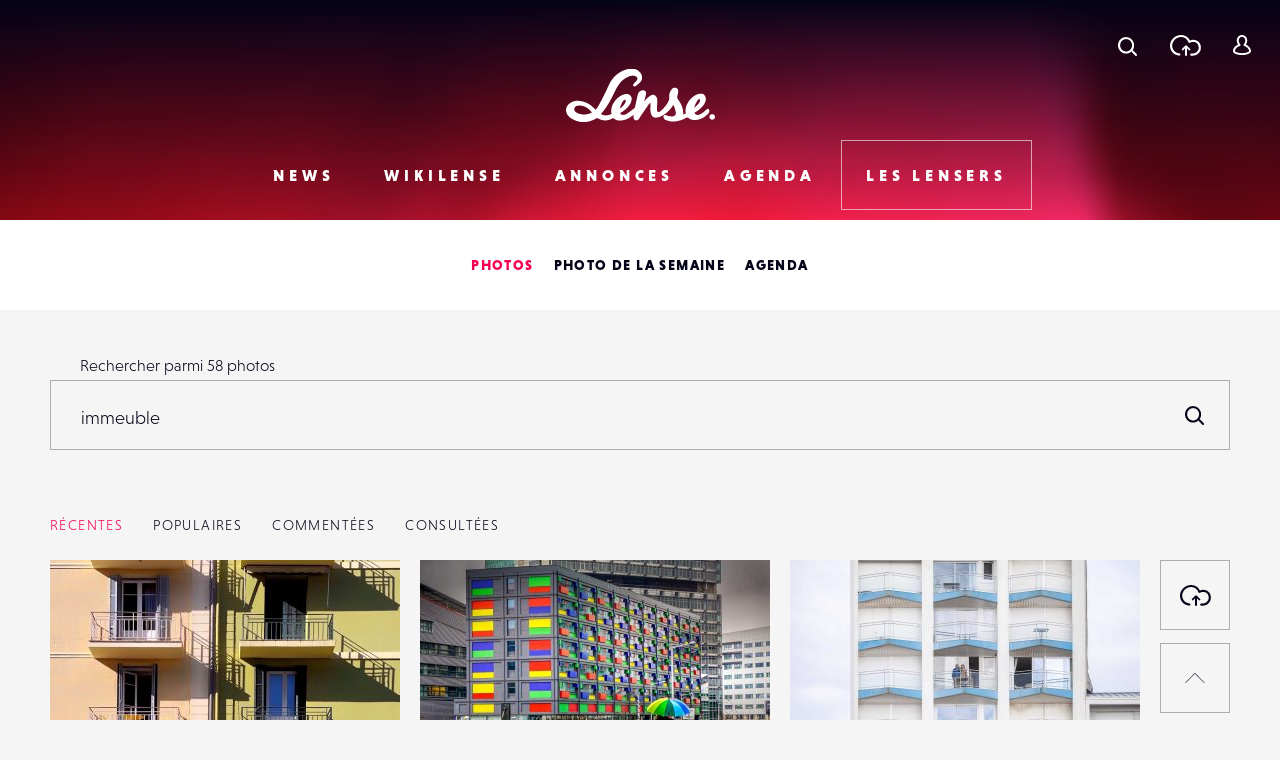

--- FILE ---
content_type: text/html; charset=utf-8
request_url: https://www.google.com/recaptcha/api2/anchor?ar=1&k=6LehnQsUAAAAABNYyfLzUnaZTlkVTuZKBmGM04B1&co=aHR0cHM6Ly93d3cubGVuc2UuZnI6NDQz&hl=en&type=image&v=PoyoqOPhxBO7pBk68S4YbpHZ&theme=light&size=normal&anchor-ms=20000&execute-ms=30000&cb=fj3ckgr66ke
body_size: 49486
content:
<!DOCTYPE HTML><html dir="ltr" lang="en"><head><meta http-equiv="Content-Type" content="text/html; charset=UTF-8">
<meta http-equiv="X-UA-Compatible" content="IE=edge">
<title>reCAPTCHA</title>
<style type="text/css">
/* cyrillic-ext */
@font-face {
  font-family: 'Roboto';
  font-style: normal;
  font-weight: 400;
  font-stretch: 100%;
  src: url(//fonts.gstatic.com/s/roboto/v48/KFO7CnqEu92Fr1ME7kSn66aGLdTylUAMa3GUBHMdazTgWw.woff2) format('woff2');
  unicode-range: U+0460-052F, U+1C80-1C8A, U+20B4, U+2DE0-2DFF, U+A640-A69F, U+FE2E-FE2F;
}
/* cyrillic */
@font-face {
  font-family: 'Roboto';
  font-style: normal;
  font-weight: 400;
  font-stretch: 100%;
  src: url(//fonts.gstatic.com/s/roboto/v48/KFO7CnqEu92Fr1ME7kSn66aGLdTylUAMa3iUBHMdazTgWw.woff2) format('woff2');
  unicode-range: U+0301, U+0400-045F, U+0490-0491, U+04B0-04B1, U+2116;
}
/* greek-ext */
@font-face {
  font-family: 'Roboto';
  font-style: normal;
  font-weight: 400;
  font-stretch: 100%;
  src: url(//fonts.gstatic.com/s/roboto/v48/KFO7CnqEu92Fr1ME7kSn66aGLdTylUAMa3CUBHMdazTgWw.woff2) format('woff2');
  unicode-range: U+1F00-1FFF;
}
/* greek */
@font-face {
  font-family: 'Roboto';
  font-style: normal;
  font-weight: 400;
  font-stretch: 100%;
  src: url(//fonts.gstatic.com/s/roboto/v48/KFO7CnqEu92Fr1ME7kSn66aGLdTylUAMa3-UBHMdazTgWw.woff2) format('woff2');
  unicode-range: U+0370-0377, U+037A-037F, U+0384-038A, U+038C, U+038E-03A1, U+03A3-03FF;
}
/* math */
@font-face {
  font-family: 'Roboto';
  font-style: normal;
  font-weight: 400;
  font-stretch: 100%;
  src: url(//fonts.gstatic.com/s/roboto/v48/KFO7CnqEu92Fr1ME7kSn66aGLdTylUAMawCUBHMdazTgWw.woff2) format('woff2');
  unicode-range: U+0302-0303, U+0305, U+0307-0308, U+0310, U+0312, U+0315, U+031A, U+0326-0327, U+032C, U+032F-0330, U+0332-0333, U+0338, U+033A, U+0346, U+034D, U+0391-03A1, U+03A3-03A9, U+03B1-03C9, U+03D1, U+03D5-03D6, U+03F0-03F1, U+03F4-03F5, U+2016-2017, U+2034-2038, U+203C, U+2040, U+2043, U+2047, U+2050, U+2057, U+205F, U+2070-2071, U+2074-208E, U+2090-209C, U+20D0-20DC, U+20E1, U+20E5-20EF, U+2100-2112, U+2114-2115, U+2117-2121, U+2123-214F, U+2190, U+2192, U+2194-21AE, U+21B0-21E5, U+21F1-21F2, U+21F4-2211, U+2213-2214, U+2216-22FF, U+2308-230B, U+2310, U+2319, U+231C-2321, U+2336-237A, U+237C, U+2395, U+239B-23B7, U+23D0, U+23DC-23E1, U+2474-2475, U+25AF, U+25B3, U+25B7, U+25BD, U+25C1, U+25CA, U+25CC, U+25FB, U+266D-266F, U+27C0-27FF, U+2900-2AFF, U+2B0E-2B11, U+2B30-2B4C, U+2BFE, U+3030, U+FF5B, U+FF5D, U+1D400-1D7FF, U+1EE00-1EEFF;
}
/* symbols */
@font-face {
  font-family: 'Roboto';
  font-style: normal;
  font-weight: 400;
  font-stretch: 100%;
  src: url(//fonts.gstatic.com/s/roboto/v48/KFO7CnqEu92Fr1ME7kSn66aGLdTylUAMaxKUBHMdazTgWw.woff2) format('woff2');
  unicode-range: U+0001-000C, U+000E-001F, U+007F-009F, U+20DD-20E0, U+20E2-20E4, U+2150-218F, U+2190, U+2192, U+2194-2199, U+21AF, U+21E6-21F0, U+21F3, U+2218-2219, U+2299, U+22C4-22C6, U+2300-243F, U+2440-244A, U+2460-24FF, U+25A0-27BF, U+2800-28FF, U+2921-2922, U+2981, U+29BF, U+29EB, U+2B00-2BFF, U+4DC0-4DFF, U+FFF9-FFFB, U+10140-1018E, U+10190-1019C, U+101A0, U+101D0-101FD, U+102E0-102FB, U+10E60-10E7E, U+1D2C0-1D2D3, U+1D2E0-1D37F, U+1F000-1F0FF, U+1F100-1F1AD, U+1F1E6-1F1FF, U+1F30D-1F30F, U+1F315, U+1F31C, U+1F31E, U+1F320-1F32C, U+1F336, U+1F378, U+1F37D, U+1F382, U+1F393-1F39F, U+1F3A7-1F3A8, U+1F3AC-1F3AF, U+1F3C2, U+1F3C4-1F3C6, U+1F3CA-1F3CE, U+1F3D4-1F3E0, U+1F3ED, U+1F3F1-1F3F3, U+1F3F5-1F3F7, U+1F408, U+1F415, U+1F41F, U+1F426, U+1F43F, U+1F441-1F442, U+1F444, U+1F446-1F449, U+1F44C-1F44E, U+1F453, U+1F46A, U+1F47D, U+1F4A3, U+1F4B0, U+1F4B3, U+1F4B9, U+1F4BB, U+1F4BF, U+1F4C8-1F4CB, U+1F4D6, U+1F4DA, U+1F4DF, U+1F4E3-1F4E6, U+1F4EA-1F4ED, U+1F4F7, U+1F4F9-1F4FB, U+1F4FD-1F4FE, U+1F503, U+1F507-1F50B, U+1F50D, U+1F512-1F513, U+1F53E-1F54A, U+1F54F-1F5FA, U+1F610, U+1F650-1F67F, U+1F687, U+1F68D, U+1F691, U+1F694, U+1F698, U+1F6AD, U+1F6B2, U+1F6B9-1F6BA, U+1F6BC, U+1F6C6-1F6CF, U+1F6D3-1F6D7, U+1F6E0-1F6EA, U+1F6F0-1F6F3, U+1F6F7-1F6FC, U+1F700-1F7FF, U+1F800-1F80B, U+1F810-1F847, U+1F850-1F859, U+1F860-1F887, U+1F890-1F8AD, U+1F8B0-1F8BB, U+1F8C0-1F8C1, U+1F900-1F90B, U+1F93B, U+1F946, U+1F984, U+1F996, U+1F9E9, U+1FA00-1FA6F, U+1FA70-1FA7C, U+1FA80-1FA89, U+1FA8F-1FAC6, U+1FACE-1FADC, U+1FADF-1FAE9, U+1FAF0-1FAF8, U+1FB00-1FBFF;
}
/* vietnamese */
@font-face {
  font-family: 'Roboto';
  font-style: normal;
  font-weight: 400;
  font-stretch: 100%;
  src: url(//fonts.gstatic.com/s/roboto/v48/KFO7CnqEu92Fr1ME7kSn66aGLdTylUAMa3OUBHMdazTgWw.woff2) format('woff2');
  unicode-range: U+0102-0103, U+0110-0111, U+0128-0129, U+0168-0169, U+01A0-01A1, U+01AF-01B0, U+0300-0301, U+0303-0304, U+0308-0309, U+0323, U+0329, U+1EA0-1EF9, U+20AB;
}
/* latin-ext */
@font-face {
  font-family: 'Roboto';
  font-style: normal;
  font-weight: 400;
  font-stretch: 100%;
  src: url(//fonts.gstatic.com/s/roboto/v48/KFO7CnqEu92Fr1ME7kSn66aGLdTylUAMa3KUBHMdazTgWw.woff2) format('woff2');
  unicode-range: U+0100-02BA, U+02BD-02C5, U+02C7-02CC, U+02CE-02D7, U+02DD-02FF, U+0304, U+0308, U+0329, U+1D00-1DBF, U+1E00-1E9F, U+1EF2-1EFF, U+2020, U+20A0-20AB, U+20AD-20C0, U+2113, U+2C60-2C7F, U+A720-A7FF;
}
/* latin */
@font-face {
  font-family: 'Roboto';
  font-style: normal;
  font-weight: 400;
  font-stretch: 100%;
  src: url(//fonts.gstatic.com/s/roboto/v48/KFO7CnqEu92Fr1ME7kSn66aGLdTylUAMa3yUBHMdazQ.woff2) format('woff2');
  unicode-range: U+0000-00FF, U+0131, U+0152-0153, U+02BB-02BC, U+02C6, U+02DA, U+02DC, U+0304, U+0308, U+0329, U+2000-206F, U+20AC, U+2122, U+2191, U+2193, U+2212, U+2215, U+FEFF, U+FFFD;
}
/* cyrillic-ext */
@font-face {
  font-family: 'Roboto';
  font-style: normal;
  font-weight: 500;
  font-stretch: 100%;
  src: url(//fonts.gstatic.com/s/roboto/v48/KFO7CnqEu92Fr1ME7kSn66aGLdTylUAMa3GUBHMdazTgWw.woff2) format('woff2');
  unicode-range: U+0460-052F, U+1C80-1C8A, U+20B4, U+2DE0-2DFF, U+A640-A69F, U+FE2E-FE2F;
}
/* cyrillic */
@font-face {
  font-family: 'Roboto';
  font-style: normal;
  font-weight: 500;
  font-stretch: 100%;
  src: url(//fonts.gstatic.com/s/roboto/v48/KFO7CnqEu92Fr1ME7kSn66aGLdTylUAMa3iUBHMdazTgWw.woff2) format('woff2');
  unicode-range: U+0301, U+0400-045F, U+0490-0491, U+04B0-04B1, U+2116;
}
/* greek-ext */
@font-face {
  font-family: 'Roboto';
  font-style: normal;
  font-weight: 500;
  font-stretch: 100%;
  src: url(//fonts.gstatic.com/s/roboto/v48/KFO7CnqEu92Fr1ME7kSn66aGLdTylUAMa3CUBHMdazTgWw.woff2) format('woff2');
  unicode-range: U+1F00-1FFF;
}
/* greek */
@font-face {
  font-family: 'Roboto';
  font-style: normal;
  font-weight: 500;
  font-stretch: 100%;
  src: url(//fonts.gstatic.com/s/roboto/v48/KFO7CnqEu92Fr1ME7kSn66aGLdTylUAMa3-UBHMdazTgWw.woff2) format('woff2');
  unicode-range: U+0370-0377, U+037A-037F, U+0384-038A, U+038C, U+038E-03A1, U+03A3-03FF;
}
/* math */
@font-face {
  font-family: 'Roboto';
  font-style: normal;
  font-weight: 500;
  font-stretch: 100%;
  src: url(//fonts.gstatic.com/s/roboto/v48/KFO7CnqEu92Fr1ME7kSn66aGLdTylUAMawCUBHMdazTgWw.woff2) format('woff2');
  unicode-range: U+0302-0303, U+0305, U+0307-0308, U+0310, U+0312, U+0315, U+031A, U+0326-0327, U+032C, U+032F-0330, U+0332-0333, U+0338, U+033A, U+0346, U+034D, U+0391-03A1, U+03A3-03A9, U+03B1-03C9, U+03D1, U+03D5-03D6, U+03F0-03F1, U+03F4-03F5, U+2016-2017, U+2034-2038, U+203C, U+2040, U+2043, U+2047, U+2050, U+2057, U+205F, U+2070-2071, U+2074-208E, U+2090-209C, U+20D0-20DC, U+20E1, U+20E5-20EF, U+2100-2112, U+2114-2115, U+2117-2121, U+2123-214F, U+2190, U+2192, U+2194-21AE, U+21B0-21E5, U+21F1-21F2, U+21F4-2211, U+2213-2214, U+2216-22FF, U+2308-230B, U+2310, U+2319, U+231C-2321, U+2336-237A, U+237C, U+2395, U+239B-23B7, U+23D0, U+23DC-23E1, U+2474-2475, U+25AF, U+25B3, U+25B7, U+25BD, U+25C1, U+25CA, U+25CC, U+25FB, U+266D-266F, U+27C0-27FF, U+2900-2AFF, U+2B0E-2B11, U+2B30-2B4C, U+2BFE, U+3030, U+FF5B, U+FF5D, U+1D400-1D7FF, U+1EE00-1EEFF;
}
/* symbols */
@font-face {
  font-family: 'Roboto';
  font-style: normal;
  font-weight: 500;
  font-stretch: 100%;
  src: url(//fonts.gstatic.com/s/roboto/v48/KFO7CnqEu92Fr1ME7kSn66aGLdTylUAMaxKUBHMdazTgWw.woff2) format('woff2');
  unicode-range: U+0001-000C, U+000E-001F, U+007F-009F, U+20DD-20E0, U+20E2-20E4, U+2150-218F, U+2190, U+2192, U+2194-2199, U+21AF, U+21E6-21F0, U+21F3, U+2218-2219, U+2299, U+22C4-22C6, U+2300-243F, U+2440-244A, U+2460-24FF, U+25A0-27BF, U+2800-28FF, U+2921-2922, U+2981, U+29BF, U+29EB, U+2B00-2BFF, U+4DC0-4DFF, U+FFF9-FFFB, U+10140-1018E, U+10190-1019C, U+101A0, U+101D0-101FD, U+102E0-102FB, U+10E60-10E7E, U+1D2C0-1D2D3, U+1D2E0-1D37F, U+1F000-1F0FF, U+1F100-1F1AD, U+1F1E6-1F1FF, U+1F30D-1F30F, U+1F315, U+1F31C, U+1F31E, U+1F320-1F32C, U+1F336, U+1F378, U+1F37D, U+1F382, U+1F393-1F39F, U+1F3A7-1F3A8, U+1F3AC-1F3AF, U+1F3C2, U+1F3C4-1F3C6, U+1F3CA-1F3CE, U+1F3D4-1F3E0, U+1F3ED, U+1F3F1-1F3F3, U+1F3F5-1F3F7, U+1F408, U+1F415, U+1F41F, U+1F426, U+1F43F, U+1F441-1F442, U+1F444, U+1F446-1F449, U+1F44C-1F44E, U+1F453, U+1F46A, U+1F47D, U+1F4A3, U+1F4B0, U+1F4B3, U+1F4B9, U+1F4BB, U+1F4BF, U+1F4C8-1F4CB, U+1F4D6, U+1F4DA, U+1F4DF, U+1F4E3-1F4E6, U+1F4EA-1F4ED, U+1F4F7, U+1F4F9-1F4FB, U+1F4FD-1F4FE, U+1F503, U+1F507-1F50B, U+1F50D, U+1F512-1F513, U+1F53E-1F54A, U+1F54F-1F5FA, U+1F610, U+1F650-1F67F, U+1F687, U+1F68D, U+1F691, U+1F694, U+1F698, U+1F6AD, U+1F6B2, U+1F6B9-1F6BA, U+1F6BC, U+1F6C6-1F6CF, U+1F6D3-1F6D7, U+1F6E0-1F6EA, U+1F6F0-1F6F3, U+1F6F7-1F6FC, U+1F700-1F7FF, U+1F800-1F80B, U+1F810-1F847, U+1F850-1F859, U+1F860-1F887, U+1F890-1F8AD, U+1F8B0-1F8BB, U+1F8C0-1F8C1, U+1F900-1F90B, U+1F93B, U+1F946, U+1F984, U+1F996, U+1F9E9, U+1FA00-1FA6F, U+1FA70-1FA7C, U+1FA80-1FA89, U+1FA8F-1FAC6, U+1FACE-1FADC, U+1FADF-1FAE9, U+1FAF0-1FAF8, U+1FB00-1FBFF;
}
/* vietnamese */
@font-face {
  font-family: 'Roboto';
  font-style: normal;
  font-weight: 500;
  font-stretch: 100%;
  src: url(//fonts.gstatic.com/s/roboto/v48/KFO7CnqEu92Fr1ME7kSn66aGLdTylUAMa3OUBHMdazTgWw.woff2) format('woff2');
  unicode-range: U+0102-0103, U+0110-0111, U+0128-0129, U+0168-0169, U+01A0-01A1, U+01AF-01B0, U+0300-0301, U+0303-0304, U+0308-0309, U+0323, U+0329, U+1EA0-1EF9, U+20AB;
}
/* latin-ext */
@font-face {
  font-family: 'Roboto';
  font-style: normal;
  font-weight: 500;
  font-stretch: 100%;
  src: url(//fonts.gstatic.com/s/roboto/v48/KFO7CnqEu92Fr1ME7kSn66aGLdTylUAMa3KUBHMdazTgWw.woff2) format('woff2');
  unicode-range: U+0100-02BA, U+02BD-02C5, U+02C7-02CC, U+02CE-02D7, U+02DD-02FF, U+0304, U+0308, U+0329, U+1D00-1DBF, U+1E00-1E9F, U+1EF2-1EFF, U+2020, U+20A0-20AB, U+20AD-20C0, U+2113, U+2C60-2C7F, U+A720-A7FF;
}
/* latin */
@font-face {
  font-family: 'Roboto';
  font-style: normal;
  font-weight: 500;
  font-stretch: 100%;
  src: url(//fonts.gstatic.com/s/roboto/v48/KFO7CnqEu92Fr1ME7kSn66aGLdTylUAMa3yUBHMdazQ.woff2) format('woff2');
  unicode-range: U+0000-00FF, U+0131, U+0152-0153, U+02BB-02BC, U+02C6, U+02DA, U+02DC, U+0304, U+0308, U+0329, U+2000-206F, U+20AC, U+2122, U+2191, U+2193, U+2212, U+2215, U+FEFF, U+FFFD;
}
/* cyrillic-ext */
@font-face {
  font-family: 'Roboto';
  font-style: normal;
  font-weight: 900;
  font-stretch: 100%;
  src: url(//fonts.gstatic.com/s/roboto/v48/KFO7CnqEu92Fr1ME7kSn66aGLdTylUAMa3GUBHMdazTgWw.woff2) format('woff2');
  unicode-range: U+0460-052F, U+1C80-1C8A, U+20B4, U+2DE0-2DFF, U+A640-A69F, U+FE2E-FE2F;
}
/* cyrillic */
@font-face {
  font-family: 'Roboto';
  font-style: normal;
  font-weight: 900;
  font-stretch: 100%;
  src: url(//fonts.gstatic.com/s/roboto/v48/KFO7CnqEu92Fr1ME7kSn66aGLdTylUAMa3iUBHMdazTgWw.woff2) format('woff2');
  unicode-range: U+0301, U+0400-045F, U+0490-0491, U+04B0-04B1, U+2116;
}
/* greek-ext */
@font-face {
  font-family: 'Roboto';
  font-style: normal;
  font-weight: 900;
  font-stretch: 100%;
  src: url(//fonts.gstatic.com/s/roboto/v48/KFO7CnqEu92Fr1ME7kSn66aGLdTylUAMa3CUBHMdazTgWw.woff2) format('woff2');
  unicode-range: U+1F00-1FFF;
}
/* greek */
@font-face {
  font-family: 'Roboto';
  font-style: normal;
  font-weight: 900;
  font-stretch: 100%;
  src: url(//fonts.gstatic.com/s/roboto/v48/KFO7CnqEu92Fr1ME7kSn66aGLdTylUAMa3-UBHMdazTgWw.woff2) format('woff2');
  unicode-range: U+0370-0377, U+037A-037F, U+0384-038A, U+038C, U+038E-03A1, U+03A3-03FF;
}
/* math */
@font-face {
  font-family: 'Roboto';
  font-style: normal;
  font-weight: 900;
  font-stretch: 100%;
  src: url(//fonts.gstatic.com/s/roboto/v48/KFO7CnqEu92Fr1ME7kSn66aGLdTylUAMawCUBHMdazTgWw.woff2) format('woff2');
  unicode-range: U+0302-0303, U+0305, U+0307-0308, U+0310, U+0312, U+0315, U+031A, U+0326-0327, U+032C, U+032F-0330, U+0332-0333, U+0338, U+033A, U+0346, U+034D, U+0391-03A1, U+03A3-03A9, U+03B1-03C9, U+03D1, U+03D5-03D6, U+03F0-03F1, U+03F4-03F5, U+2016-2017, U+2034-2038, U+203C, U+2040, U+2043, U+2047, U+2050, U+2057, U+205F, U+2070-2071, U+2074-208E, U+2090-209C, U+20D0-20DC, U+20E1, U+20E5-20EF, U+2100-2112, U+2114-2115, U+2117-2121, U+2123-214F, U+2190, U+2192, U+2194-21AE, U+21B0-21E5, U+21F1-21F2, U+21F4-2211, U+2213-2214, U+2216-22FF, U+2308-230B, U+2310, U+2319, U+231C-2321, U+2336-237A, U+237C, U+2395, U+239B-23B7, U+23D0, U+23DC-23E1, U+2474-2475, U+25AF, U+25B3, U+25B7, U+25BD, U+25C1, U+25CA, U+25CC, U+25FB, U+266D-266F, U+27C0-27FF, U+2900-2AFF, U+2B0E-2B11, U+2B30-2B4C, U+2BFE, U+3030, U+FF5B, U+FF5D, U+1D400-1D7FF, U+1EE00-1EEFF;
}
/* symbols */
@font-face {
  font-family: 'Roboto';
  font-style: normal;
  font-weight: 900;
  font-stretch: 100%;
  src: url(//fonts.gstatic.com/s/roboto/v48/KFO7CnqEu92Fr1ME7kSn66aGLdTylUAMaxKUBHMdazTgWw.woff2) format('woff2');
  unicode-range: U+0001-000C, U+000E-001F, U+007F-009F, U+20DD-20E0, U+20E2-20E4, U+2150-218F, U+2190, U+2192, U+2194-2199, U+21AF, U+21E6-21F0, U+21F3, U+2218-2219, U+2299, U+22C4-22C6, U+2300-243F, U+2440-244A, U+2460-24FF, U+25A0-27BF, U+2800-28FF, U+2921-2922, U+2981, U+29BF, U+29EB, U+2B00-2BFF, U+4DC0-4DFF, U+FFF9-FFFB, U+10140-1018E, U+10190-1019C, U+101A0, U+101D0-101FD, U+102E0-102FB, U+10E60-10E7E, U+1D2C0-1D2D3, U+1D2E0-1D37F, U+1F000-1F0FF, U+1F100-1F1AD, U+1F1E6-1F1FF, U+1F30D-1F30F, U+1F315, U+1F31C, U+1F31E, U+1F320-1F32C, U+1F336, U+1F378, U+1F37D, U+1F382, U+1F393-1F39F, U+1F3A7-1F3A8, U+1F3AC-1F3AF, U+1F3C2, U+1F3C4-1F3C6, U+1F3CA-1F3CE, U+1F3D4-1F3E0, U+1F3ED, U+1F3F1-1F3F3, U+1F3F5-1F3F7, U+1F408, U+1F415, U+1F41F, U+1F426, U+1F43F, U+1F441-1F442, U+1F444, U+1F446-1F449, U+1F44C-1F44E, U+1F453, U+1F46A, U+1F47D, U+1F4A3, U+1F4B0, U+1F4B3, U+1F4B9, U+1F4BB, U+1F4BF, U+1F4C8-1F4CB, U+1F4D6, U+1F4DA, U+1F4DF, U+1F4E3-1F4E6, U+1F4EA-1F4ED, U+1F4F7, U+1F4F9-1F4FB, U+1F4FD-1F4FE, U+1F503, U+1F507-1F50B, U+1F50D, U+1F512-1F513, U+1F53E-1F54A, U+1F54F-1F5FA, U+1F610, U+1F650-1F67F, U+1F687, U+1F68D, U+1F691, U+1F694, U+1F698, U+1F6AD, U+1F6B2, U+1F6B9-1F6BA, U+1F6BC, U+1F6C6-1F6CF, U+1F6D3-1F6D7, U+1F6E0-1F6EA, U+1F6F0-1F6F3, U+1F6F7-1F6FC, U+1F700-1F7FF, U+1F800-1F80B, U+1F810-1F847, U+1F850-1F859, U+1F860-1F887, U+1F890-1F8AD, U+1F8B0-1F8BB, U+1F8C0-1F8C1, U+1F900-1F90B, U+1F93B, U+1F946, U+1F984, U+1F996, U+1F9E9, U+1FA00-1FA6F, U+1FA70-1FA7C, U+1FA80-1FA89, U+1FA8F-1FAC6, U+1FACE-1FADC, U+1FADF-1FAE9, U+1FAF0-1FAF8, U+1FB00-1FBFF;
}
/* vietnamese */
@font-face {
  font-family: 'Roboto';
  font-style: normal;
  font-weight: 900;
  font-stretch: 100%;
  src: url(//fonts.gstatic.com/s/roboto/v48/KFO7CnqEu92Fr1ME7kSn66aGLdTylUAMa3OUBHMdazTgWw.woff2) format('woff2');
  unicode-range: U+0102-0103, U+0110-0111, U+0128-0129, U+0168-0169, U+01A0-01A1, U+01AF-01B0, U+0300-0301, U+0303-0304, U+0308-0309, U+0323, U+0329, U+1EA0-1EF9, U+20AB;
}
/* latin-ext */
@font-face {
  font-family: 'Roboto';
  font-style: normal;
  font-weight: 900;
  font-stretch: 100%;
  src: url(//fonts.gstatic.com/s/roboto/v48/KFO7CnqEu92Fr1ME7kSn66aGLdTylUAMa3KUBHMdazTgWw.woff2) format('woff2');
  unicode-range: U+0100-02BA, U+02BD-02C5, U+02C7-02CC, U+02CE-02D7, U+02DD-02FF, U+0304, U+0308, U+0329, U+1D00-1DBF, U+1E00-1E9F, U+1EF2-1EFF, U+2020, U+20A0-20AB, U+20AD-20C0, U+2113, U+2C60-2C7F, U+A720-A7FF;
}
/* latin */
@font-face {
  font-family: 'Roboto';
  font-style: normal;
  font-weight: 900;
  font-stretch: 100%;
  src: url(//fonts.gstatic.com/s/roboto/v48/KFO7CnqEu92Fr1ME7kSn66aGLdTylUAMa3yUBHMdazQ.woff2) format('woff2');
  unicode-range: U+0000-00FF, U+0131, U+0152-0153, U+02BB-02BC, U+02C6, U+02DA, U+02DC, U+0304, U+0308, U+0329, U+2000-206F, U+20AC, U+2122, U+2191, U+2193, U+2212, U+2215, U+FEFF, U+FFFD;
}

</style>
<link rel="stylesheet" type="text/css" href="https://www.gstatic.com/recaptcha/releases/PoyoqOPhxBO7pBk68S4YbpHZ/styles__ltr.css">
<script nonce="GEhm6jfr061wKROox5i6pg" type="text/javascript">window['__recaptcha_api'] = 'https://www.google.com/recaptcha/api2/';</script>
<script type="text/javascript" src="https://www.gstatic.com/recaptcha/releases/PoyoqOPhxBO7pBk68S4YbpHZ/recaptcha__en.js" nonce="GEhm6jfr061wKROox5i6pg">
      
    </script></head>
<body><div id="rc-anchor-alert" class="rc-anchor-alert"></div>
<input type="hidden" id="recaptcha-token" value="[base64]">
<script type="text/javascript" nonce="GEhm6jfr061wKROox5i6pg">
      recaptcha.anchor.Main.init("[\x22ainput\x22,[\x22bgdata\x22,\x22\x22,\[base64]/[base64]/[base64]/[base64]/[base64]/[base64]/[base64]/[base64]/[base64]/[base64]\\u003d\x22,\[base64]\\u003d\\u003d\x22,\x22IEnCpcO1ZwzDuTwXwprCnsKBwrIcw6bDicKhUsOnYFbDp3XCnMOBw5/[base64]/w6/[base64]/CmGQyawtWDxfDqMO6w6jDh8KSw4BKbMObf3F9wrPDthFww7zDv8K7GSHDusKqwoIiCkPCpSRFw6gmwrnCmEo+acOnfkxJw54cBMKhwpUYwo1lW8OAf8O5w5RnAy3DnkPCucKGA8KYGMKvIsKFw5vCq8KowoAww77DiV4Hw47DjAvCuVN3w7EfCsKvHi/[base64]/CsMKUwoAHw7IYV8OWOTNuwqXDvw3Crn7DoUHDsV3Cj8KfIGhywrcKw7/ClwXCmsONw78SwpxjIMO/wp3Dr8KYwrfCrzMqwpvDpMOcAh4VwrLCmjhcT1pvw5bCrkwLHk/CrTjCkl3Cg8O8wqfDtEPDsXPDq8KaOllqwpHDpcKfwrbDtsOPBMKUwpUpRCvDsyE6wr7DhU8gd8KRU8K1axPCpcOxH8OtTMKDwopow4jCsX/ChsKTWcKFY8O7wqwoLsO4w6BmwrLDn8OKVUc4f8Kew5d9UMKddnzDqcOMwrZNbcOhw73CnBDCki0iwrUPw7EgXsKuScKnBCPDmlhPWcKEw47DusK3w5XDksK8w4TDjw/CpE7CkcK7worCtMKpw53CmQTDv8KdOcKvZmDDp8O1wrfDnMONw6LCnsOfwoU/W8KkwoFRdSQDwoYNw78mJcKqwrfDh3fDi8Okw4bCtMOsO3RkwqgtwpnCnMKjwp8DFcOvPwDDhMO3wpDCgcOtwqnDkADDswjCnsOuwpLDlMOzwq4swpBqAsO8wqIJwql8ZsOBwpIKRcOOwplxXMKowp1Ww7hGw6TCuj/DngrClnrCscOEGcK5w48NwrzDk8OHWMO0Mgg/[base64]/C2fCpSLDmsKFw4BrPQ9wwpQ5KcOpccKSIUorNAXCuHHCn8KYLMKyM8KTcEXClcOyTcOGc2bCuxjChcOQB8OXwr3DiBc2Uz0fwqXDk8Kow6rCs8OIw4TCucKdfgNWw5/DvULCl8OuwrZyEX/CusKWVSJgw6vDv8K4w4Q8w7jCrjAzw74Pwqg3Zl7DiQ0Rw7LDmMO3JMKnw4xgJQ1yHwTDsMKEM2rCr8OyPmBcwr3DsUdJw4zDtMOPV8OUwoHDscO3VDpyKMOxw6AYX8OUN2AnJcOnw7PCjsOEw4vCssKoL8OBwoUrGsKewprClBHDi8O/YGfCmFoewqUjwrbCs8O8woF/QGfDs8OGCxxpAV1mwrrDrlduw5fCj8KsS8KFP3Jww6g2RMK/w5HCtsO0wr/Cq8OBelxnKB9aYVcwwr/[base64]/Ck8OvGBPCn24HwpnCnCrDo2t+w5xJTcKNEGl1wrHChcKJw6PDlsKaw4fDukh0HcK6w47CqcKXPWJqw7jDg0R1w6vDs2d3wojDssO0BEbDg0fCt8K7Cm9Kw6LCmMOGw5MrwprCvMOVwrtww67CiMKCLlBqQgFUG8KUw7vDs30Xw7sPLl/Dr8OyOsOiEcO7AQhqwoDDjkddwrPChzHDhsOAw4gdTcOKwol/[base64]/[base64]/w5/CmcOxNcOowpIEwogsHkcSwoooVcKcw4lPFmgrw4EpwrjDg2XDi8KQDj80w7LCgQ9CKMOFworDssKGwprCuXHDocKYXhR/wrnDtUBiJMO4wqZgwonCsMOUw5k/w5BvwpvCvhVSbTvCn8OrAwgUw7jCpMKqEkR+wqzCl1nCjgEwDx/CqTYeAhfCv03CviJhMWzCjMOHw57Cj0nCg2dVWMOjw7MeVsOqw40gw7XCpsOyDglTwpjCpWDCqzTDgjfDjCMbEsKMFMOMw6gvw6jDm0kqwo/[base64]/CjsKyw6/Cs8Kdw5QzwqnDjsOZw7HDs3PDmsKbw63DpwLCgMKqwrPDjMOfBEHDpMKyDMOCwq88XsKQBMOuOsK1FV4mwpg7bMORHjTDvW7CkWHCmsK1fBfCvAPCssOEwovCmmfCm8Otwp8oG0g/[base64]/DhcObw7vCi3VsL8O0w4rDnwI+PXDDvksdw7E8F8OUw4ZMXlHCncKjUxkrw4x9UcO/w73Dp8KzC8KcZMKgw6fDvsKKRi9qwq0QQsKVbMOCwozDtHjCn8OKw7PCmiUQecOhDDrCoF1JwqZXKmh1wpXDuFxpw4DDosKgw7QOA8KMw6XDvcOlE8OPwoXCisO8wrrDmGnCr0ZzG0LDhsKVGlxLwrDDvMKOw6t2w6HDisOiwoHCpWRIWkkAwoUBw4XCoT8/wpUNw69UwqvDlMOsd8KXLMORwpLCt8K7wrnComd6w47CpcO7Yi8lGsKuIBjDmznCiCfCnMKHCsKLw5nCh8OSYErCqsKLw5wPDcOIw4XDvnDClMKMaG7Ds1LDjwnDsFTCjMOwwq1owrXDvyTCoEoDwpQqw7BtBsKhU8Orw6t1wo5KwpTCk3vDvmdRwrjDoj/Cqg/Cjx87w4PDusO8w7wEcFjDl0jCqsKew58/wovDrMKSwo/CkkXCr8OQw6fDt8Osw7UOCxDCtFTDqQAACHvDrF55wok8w4nCj1HCllvCkMOuwo7CvioLwprCoMK2wo4/X8OTwrBALm3DjUE/[base64]/Dt8OnScOeB383w6gcM8OUwrbCvj/CoMOMYMOVFVjDoGZWBMOswoImw5/DkcOHb3ZoJWZpwpFUwpsEGcKWw6s9wpPCl0ljw5zDjUlow5DDnVNGZMK+w5rCisK9wrzCpyR3WBXCocOqDRZXZ8OkOg7CtSjDosOqTSfCnQREen/[base64]/CvRkxwrTDpRbDusO+w5BgwrLDqsOaw5Rmwr4Pwrl3w5IuJcKeD8OYfmHDhMKnd3YdZMK/w6oLw67DrUfDqQZ6w4fCksOowp5JLcKmJV3DscOxE8OACnPCokbDh8OIc390WQjDk8KGVm/Cl8OawqDDmjXCvh7DhsKgwrd1dAIPBsOOdlFdw4IDw7RpEMK8w4RfWFrCh8OBw43DncKFYsO9wqlyRDTCrVLCmMKEZMKvw7LCmcKKwr3CosOqwovCnjFJwr4paz/ChiFNPkXDlyXCusKmw6HCsGVSwp0tw5sgwqFOQsOUdMKMQDPCkcOrw49KLmNsfMOfOx4XYcKQw4JnWMOyY8O9dsK6eUfDjHNrb8KUw6xiwqbDmsKowqPDpsKMTzl0wqZYN8OkwrjDrMKzKMKKBsKow5llw5wVwrLDuV7ChMKxEGcoR3nDozvClW85N0dYQF/Dqj/DpXTDucOZQAVadcOawq/DuQrCixfCucOPw63DoMKAwpVhw6laOS/DtEDCqRLDlSjDv1rCp8KbJ8OkTsKQw5PCt28IXGDCvsOxwr13wrp7VBHCijcyLQlHw4FOFTtFw5Usw4DDpsOSwoV+YcKFwoNpC1oVVlrDqsKOEMOPQMOvegptwqB0AsK/bkdLwoEWw6hGwrfDqsOGwpNxdwHDm8OTw4LDqS4DInViMsKpJGjCo8KKwoV1IcK7d0tKEsOdTMOewpg8AmE/c8OXQSzDtQTChMKmw5jCtMO5ZsONwqcWw5/DmMOMAQfCl8KUaMOrcGJPE8ORJ2jClTQ1w5vDhRbDtFLCt3rDmhbCtGoSwr/[base64]/Cix5XwohPwoTCpW3DhSpnw4FpwrzCt1DDrcKOSMKIwo7CmTdowpfDukxGScKsb0wSw7FMw5Qkw7Vzwp9rY8OFNsOxd8KVQcO8LsKDwrfDnFDDo3TCqsKWwq/Dn8KmSTvDsigKwrPCqMO0wqvDlMK1OBl2w5xLwrXDoREeAsOBwpnCgxEUwpldw6csacOVwqTDtmBMTk5kOMKGJsK4wps4HcOYX3bDkcKqO8OQDMOSwooCU8O/OsKcw4INZRLCuyvDvSF7w7NOcnjDh8KjWcKwwoopUcK0SMKWB0DCvcOfUsKawqHCnsKtPlpmwpB/wpLDmndkwrPDoxx9wo3Cq8KkG2NMOydCbcO1CSHCqDt6UDZ/GCbDsS/CrcO1MUM/w6R2PsKSfsKCBsOBwrRDwofDqV5dYSTCuRZbTyN+w71UdSzCkcOpDDnCvHAXwoIxNx4cw4zDvcOEw7bCk8Odw7NNw5zCiwxDwpTCjMOLw4vCksKCX0t4R8OlTwzDgsOOZ8OpbXXCsiVtwr7CncO/[base64]/Dixxzw5PCqQ8Sw54qFwnCvsK+w7nCkXbCsQVLZcOZYDjCgsOuwp3Cs8KowpvCmQAHIcK7wrE1XhfClMOSwrYCKwsBw4zCgMKgOcOOw4tDMAfCtMKew7k6w6oRY8Kjw4XCpcO4wpLDsMODRnzDonR8DVDDiWlPTxM7WcKWw6AHXcOzecK/T8Ofw54rSMKewqsjNsKBU8Kefkc5w4rCrMK0ZsOWUz4/T8OvZcKpwrvCviFaSwZ1w6xRwoXCkMKew6c8F8OaNsOyw4AXw7LCu8O8wpcnasO9OsOvXXzCqMK7w6pHw7hfNTsiXsK8wogCw7ATwpcDW8KnwrUCwpNBbMOEesOpwrwuwoTCrijDksK7w6/Ct8OqMC1ib8ORbWrCgMKKw7EywqDCrMK9S8K9w4TCn8KQwq8JecKcwpQtRznDtQEHeMOiwpfDosOvw449dlfDmQ/DucOrZFbDjBB1HsKKLEXCn8OZX8KCAMO1wrcdGsO9w5nClsODwp/DsQtaLhPCsQoWw61rw6MHRcKZwqLCqcKowro1w7vCvw8vw6/Cr8KFw63Dn0ALwrJfwrlPPcKvw5XCmCzCtE3CoMOsUcKMw6DDssKgFMOMwq7CgcO4woQNw7xLZ0/DnsKcDAh+wpbCncOnwqrDsMO9wo9Ywr/[base64]/HcORwozCp3tfaMO/[base64]/b8KHRsOUBsKrwpXDuMO2dFF8w7Irw5ZYwpPCoW7CvMK4TcK+w63DuX4ewrxiwoJrwqJdwqfCumHDhWzCo1dtw6zChcOpwqTDj2jChsOQw5fDhV/CtDLCoA/[base64]/[base64]/DgsKcw4jCmsKSAnFdw67DrMK3Ml7CoMO8wpnDo8O9w43CicOzw4cZw5zDl8KfR8ObYcOeKlPDtEvClsKJawPCvMOowqLDg8OnRE0wP3YAwqhTwrZ0w5xqwptVFhHCt2DDiDvCpkgFbsO/Sg4GwokNwr3DnSHCqcOzw7FHT8KgbxTDnhrCgcK9W0/Ci2vCnjMJbcKIdUQgd3LDl8Oqw4IXwrQUVMOtwoPCh2TDhMOSw6MvwrvCkUXDuBImdxzClFoiU8KhPcKADsOgScOAZsO2cWLDuMKGP8OTw7zDksKgAMKSw7goKCjCszXDrT/[base64]/[base64]/RsOOK1sUw6EOwqNOwoUQw7XDpMOEchPClMKObmHDkDjDhizDpMOywpnClsO6SMKHacObw7M2LsKUGMKQw5YOR1bDqjXDl8Oywo7Cm3obYcKMw6sZSFsZW2Bzw5PDqQ/CvFQuLUPDlF3Ch8KMw4zDmsOVw5fCh2ZqwqfDjVzDrsOgw6PDkXhLw5dcLMOSw4PCikcswpTDqsKAw5xwwpjDp1bDqVPDs0/Ct8OCwoLDlH7Di8KMXcOSbQ3DlcOJZcKfLWdpSMK5RsOLw5HDpsKBdcKbwqXDqsKLW8O4w4VGw5fDtcKow4U7MkbChMKlw5BCS8OqRVrDj8OqEgTCpi8RV8OzRTjDjSBLWsO2CsK7dcKhADAlZTFFw7/Dl0NfwoNMd8K6w43Cm8Ozwqhlwq08w5rCv8OffMKew7JjRV/CvMOLM8KFwpNJw5BHwpTDhsOOwq8twrjDn8OFw61Dw4HDiMKbwrDCsMOgw6xjNgPDjMOIW8KmwrzDpGc2wqrDgWcjw7sNwodDJ8Kkw482w4pcw4nDiA5vwoDCucOfSnbDjw4MFGISwq96a8O/TVNCw5hzw6bDrsK8FMKfQcO3YB/DgMKyXjLCusK2J3Q8RcO5w5DDoXjDsGg5McKjR2/[base64]/CtsO6wqUqO8K3w4XDvzLDpQZ9CsOSw5NtPcKoQ17DoMK7w7Nqwp3CssOAcVrDkcKSw4U6w51xw43CpAx3QsKBQmg2ZBjDg8KqJjUIwqbDoMK8ZMOmw7XCpBMBI8OuPMKgw7nCoi0EcG/DlCZfRsO/IsKdw6JLPTPCi8O4JQJuWh5oQSV1DcOrOVPDlD/DshwWwpvDmH5Lw4RfwpDCp2vDjQtAC3zDgsKuRWLDu3wCw5zDnRnChsOEDMKcPR1Kw4zDt2TCh2JBwpHCmsOTEMOtBMKTwovDr8ORf09bPnvCqMOxRQPDlsKfC8KqVMKMZQ/CjXJCwqTDtQ/[base64]/Cs8KvwqwuN8KTVX1Ew50Ew6gHGcOyCWkcw6wwUMKdFMO5dCnCkWNyeMK+NnrDmD9BH8OaQcOHwqlSM8OQXMKlbsOtwpM7SlMgUD3Dt0LChgXDrGVNAHXDn8KAwo/Di8OgZx3Cgi7CsMO1w6zCti3DnMOXwo9wegPDh1RrNHnCrsKKeldPw73Cr8KmQUF0b8KkbnXDucKmWmPDk8O4wq5oDnxYCsOEOsKTEAxYAkHDglDCmTscw6PDgcKTwotgdgbCmXREEsKawp/CqSzDvlXChcKbQMKzwrceFsKuOHFNw5thBMODJzZMwojDki4bRWBSw5HDoVcjwoAYw7wef35WXsK+w4s5w4NoVcKuw5kZFMKIAsK7aAfDlMOHIyNEw6nCn8OFQh04HxnDm8OUwqlCJTMDw5Q8wrTDpsKNaMOiw4spw43DlX/DpMKtwoDDhcOHW8OLcMKsw5nDmMKNU8K1ZMKEwoHDrgfCt0zCg00IEwjDg8OfwpvCjS3Dq8OIw5FXw4HCvxEIw7DDoxokdcK4eyHDimXDjD/[base64]/ConRHcWxmI8OuwrfDr31iw7MsOcKdAcOjwrXDrW/CiTLCtMOeWsOnYDfCu8K+wrPCg2E0wqBrw6s3CMKgwroUdB/DoHgpVCVEd8KEwr7CswJqVXoowqnCqcKuVMOUwpzDgELDllzCocKQwo0HdzJXw7B4JMKLGcOnw7rDi3A1ecK6wr1IbMOlwq3CviDDq3HCnAAFacO2wpc1wpZBwpl/bWnClcOvVkosFcKYDm8pwrg9PF/[base64]/VcOtS8KzwoPDm27ClcKNw4LDtMO4JsOPGMKwMMOXwprCjEfCvDFSwqvCnRlCZ2otwrgiYTB6wqLCkxXDrMKqJcKMc8OOb8KQw7bCm8O6OcO5wrrCmsKPfsKww5rCg8KgMxTCknbDjXrCkSdFdwo5woPDrDTCisOww6/[base64]/Dr8OFcMK7ZMKqw6vCvxbCvsKKQXQVAFfCscKGfQtRP2QBCcKNw4bDkE7CkzvDiTM5wog5w6XDoQPCiCxyfsOpw5TDt0TDp8K/[base64]/wprDvMONUFxFQ1nDpXMPwrDDpwEIJsOHG8KDwrrDlcOcw6TChMKHwpdqc8OJw7jDoMKJXMOiwpodLMKzw73CmMOvUcKTMyvCvDXDs8OFw4Jqe0UIWcKew4/CuMKXw6xyw7tRw78xwrViwqUgw4FXJMKiJnAEwoHCjMOqwovCpsKlQh4OwpPCm8Oaw7RHTAfCl8ODwr5gQcK9awF/A8KGAgRlw4pxGcKuESJ+VsKvwrgDGcKYRxHCsU5Kw79Ow4LDoMOjw5bDnGzDqMKwY8K0w6bCm8OqXRHDqcOjwo3CkyTDrWAzw43ClSRew5QVZzXChcOEwoLDoETDknDDg8OUwpNyw4AXw6xHwqwBwpnDnxc1EcOQd8Ovw6fCtDZxw6BdwqUlKMK6wpnCni/Dh8KWGsO/[base64]/DmcOrdGPDuwl8wrnCsF8vMlIkIsKOUsKgaWhqw6LDrmBtw7TCmy9HBsKIbA/DiMOBwog/w5tkwpY0w4/DhsKEwqDDlRTCn1Y/w4d2V8O1HU/CoMK+OcOyUDvDigdBw5bCuzvDncO2wrrCoFhhNQjCo8KPw7FsbcKrw5Rqwq/DiRbDmjwMw4IWw5sjwrHDrDIgw7sOMcKsSyRDEAPDvMO5QAPCiMKiwqdTwrIuwqzCo8OfwqI+bMOVw6YyWDbDn8KCw4gYwqsYW8OWwrleK8Kdwr/Cg0bDj2nCiMOCwo1BYXgkw7knWMK6blwYwpwUTMK2wojCplJNGMKofsKeYsKPFcOyMw7DkHvDhcKxSsKOD0NKwoR8IijDoMKrwqk7d8KpNsKHw7DDhB7CqC/DjlkfKsKbY8KIwpzDr37Cnx1rbwPDgR09w4NPw5xJw5PChHDDsMOCKQfDtsOfw7VFHcKFw7LDsWrChsKywpcTw4Z0BsK/[base64]/CpWIMw5xew4Vqw4LDmkBcw5A5MSMYwpNoEcOQwrnDrXY7w54WesO1wo7CgMORwq3CukN/TydTFgPCo8KLfSTDrxxkZcO0e8OFwo46w6/DlcOxDEtJb8K7V8KWbsOuw48twpHDtMOQP8KwH8Olw5l2Ahdpw5kGwr5qezJVH1DCisKuQmbDr8KSw4PCmxfDvsK5wqvDtAQZTzk2w4jDtMKxImYcw7lgMSYRNxLDiwAIw5XCtsO4PHg3Y0MDw73Chx7CnkXCrsK/[base64]/DjWTDhmrCinwTEn5wWcOJwpnDsWNiT8O6w4Z2wo/[base64]/DksKCAFvChMKEwr4xwqvCiQDDph05w5QGN8KJwrYLwoslakXDisK3wqNywqDCq3vCoXVrKHvDg8OOEikMwq8lwqlTTzTDnxPDo8K0w7ssw6vDsUUFw7Y0wqBEJHfCrcKvwrIiwoE4wqRRw5NPw60kwpM0cB0ZwqvCvw/[base64]/[base64]/R3TDj17CtAQqw7g3NsO6bMKrw5TCphPCnVxGN8Kqwrc4TcKiwrrDtsK4w707EVxQwqvCosKTSDZacGfCp0kJQcOsUcKkegBbw6fDrSPDhMKld8OwbMK4IMKJd8KRJ8Ovwr98wrpeDSDDpgQfMkfDjBbDowlSwrIxEAwzWj0hbwjCssKIMMOQCsKvw5/DvyPCowvDvMOZwqXDunNEw63CvMOmw49cL8KDbcOSw6/CvinCjgnDmTMTZsKARm7DiiFaGMK0w7o8w7VHZsK6Zi0ww4vCgGFreDECw5zDjcOEHDDCi8OiwqvDlcOBwpIsC0RDw4zCo8Kjw70AIMKRw4XDkcKxAcKew5/CjMKQwqzCtFIQMMKzwphFwqZfPMK9wo/CoMKtMjDCu8OMVwXCrsKFBxbCq8KhwrHCoFjCphjCssOvwoRFw6vClcOrdDrDkRLDqE/DmcO0wqDDoCHDrHYow7s5LMKiVcOXw47DgBbDrjbDoj7DtjF/[base64]/[base64]/DiVnCvcKiV0LCrsOESjgCw4A0w5M4w6xnX8K/XcKkJnnCicOKDcOUcSwdYMOHwoMbw6RRH8OMZlY3wrbDi2stG8KTFVTDmkTDp8KCw6/CoFZmccK4MsKOISHDq8OnHwDCscOrf2vCv8KTaEHDosKfJwnChk3DngjCjU/[base64]/[base64]/[base64]/DiGXCtsOHdifDrXwbVB9tSMKSSMKjVhzDoDQcw5c0CDbDg8K7w4zCgcOAfg8Iw7/DsEtAbzTCvsKmwp7Cp8Ocw4zDpMKuw7rDucOZw4tUKU3Dq8KWKV0ACsO+w6g5w77Dv8Oxw7PDuW7DrMKNwq7DucKjwo8casKvAl3DqMKRUsKCRMO4w7LDtTJpw5NPwrsEc8KYLz/Dn8Kbw67CnE7Dq8O1wrbCscO2aTYNw5LCmsK7wqfDlUd5w45Yb8Kuw4AuOMOVwo4swp1nB2BBS2DDjzJ3d1Rqw4FFwqzDtMKAwq7DghdhwqtQw65IHAx2wqbDscKqaMOvWsOtR8KUazMAwpJ5wo3DlkHDnXrDrE0SesK7woJ9UsOawrV0wr/[base64]/DvlgwMHIhRMKUUyfDv8KLw5bDvsKeWSbCjcOQAGPDlsKaIljDpCBMwo7CqW8UwrbDtDhvBQvDmcOQMGkbTyV+wp/DhmtiMyIewrFPBsOdwogte8KtwoUAw68bQ8KBwqLDkWVfwrPCtnfDgMOIeWnCpMKbf8OUXcK/wq7DhcKQNDoGw5DDpgtuF8Knwo8HZhnDqA0Jw6diJkpgw5HCr1JYwofDr8OBV8Kvwo7CqTnDonYAw6PDqCVuVThHE3nDgTI5L8OwfxnDtMO/wowSRAJxwpUlw7wPIHnCgcKLa2FkOW4nwovCm8OuMhfCrWXDmEAHRsOmeMK0wr8ew7zCgsO7w7/Co8OZwoEULMK6wp9hH8Kvw4/CgWPCpMOew6zCnFNGw4vCmxPChAzDmcOBIyjDrHEew7TChgwMw63DlcKHw6PDshzCjMOHw49kwrrDhHvCrcKjcSIjw5jDvRPDo8KzWMOTbMOxOzzCpVc/esKkXMOTKijCssO4wp5gK3zDkHg4d8KCw6zDhMOEQcOnPcOkFsKxw7LCgnLDvgrDpcOwdcKpw5JnwpzDmk1CWGbDmj/Ck3hAUnJDwozDm2TCoMOoDRfCmMKpQsK/[base64]/DmHjCkDvCpWHDkcOaVcK8RsOXXsOLwr/DjMOPLlvCqG5nwqcEwpk/w63DmcK7wpFrwrLCiVA0VlQ8wr11w67DhADCtGNkwqfCoidOK1DDtlJDw67CmQ3DhsKvZ055NcOXw4TCg8Kew4Q8HsKHw5TClRHDrw/DtwMxw5J0NGwaw402wrcjwoRwSMK8VGLDhsOxClLDhX3ClVnCosKQV3sAw7HCssKTXT7DucKRYMKIwrwVLsO4w60vZCVzQVM/wo/Cu8OtUMKZw7DDj8OeY8Obw7BoKsOcAGDCiE3Dk1PCo8K+wpzCnAowwodhGMKHPcKCPcKeWsOlTjvDucO7wqMWDx7DgCljw4PCjgVbw5FCeihsw5Nww51swq/Dg8OdasKLCzgBw4RmS8KOw5DDhcODa2fCnFs8w4A7w6nDm8OJMkjDr8ObLVDDhMKHw6HCpcOBwq/DrsKaWsKVdXvDv8KxUsKYw5FjbifDu8OWwpMuKcK/[base64]/C8KSwr9vesKDw7XCtigJITrCrMOocRVuw49Ww4DCrcOjO8KLwppzw7DDlcO8LX8XEsKXHMK5woLCtFjDuMOUw6vCpcOSJcOZwoHDnMKSFCrCgMKLC8OXwoEmLAshOsObw44pHcO9w5DDpDbDh8ONXzDDiy/[base64]/S8OCwoFdTiXDjsKFDcOqKMK8wrPCs8KWw4PDrUzCl0M+BMOGS1jDksKkwoAbwojCqcK+wqfCsg4bw6ZAwqTCsnTDlitIEjZCDsOIw6vDl8O7D8KAZcO3aMOTbSAAWBlrIcKgwq5xTgzDt8KkwqrClio+w7XCjldTbsKMeDXDr8Kyw6TDksOAWSxNEcK2c1vCrSsGwp/ChsKNNMKNw4nDhV/[base64]/CuD7Dq8OPOcOYbH/[base64]/[base64]/Cs8K4wovCosK5flLDqcKWwro1HMObwonDt3gqwoE8MB5mwrB5w7TDpMOTRi0kw65Tw7HDj8K8JMKHw55Sw7I6JcKzwr89wpbDrhkBPxRqw4A/w4HDt8OgwrXCsGx0w7d0w4TDoBXDo8OGwp08fcOMER3Cg2wHUHbDocOQOcO1w4xieVXCig5LCMOFw7fCpMKWw7TCtsK5wpXCr8OxIyPCvcKPL8K/wqjClgBOD8OBwpnCvMKmwqPDoXjCisOpMHJefsOAKMKkXjh/f8OjegfCpsKNNyAOw44QekRYwoDDncOJw5jCsMOJQStkwqcIwrQ7w7vDkzYPwq8DwrfDusKLRMKxwo3CmVXChsK3FU0RZsKvw7zCmz46TC/DslPDmAlpwq/Dt8KxeE/DlzgsFsOfw73Dgl/DhsOCwp9EwqFfdWUvOlxPw5rCmsKRwqFKECbDgznDisOyw4LDgC7CssOUGyHDg8KZa8KZV8KVwqDCok7CncKJw5zDtSTCn8OOw4vDkMO1w7UJw5cMecO/YCjCgcOfwrzCjGzCmcOLw5jDonsPMMO+wqzDsgfCsiLCs8KxDlHDihnCl8OOeXPCnAY7UcKew5XDhgQraijCrMKPw7InUEgRwrLDtgXDqmx5ER9Kwp/Cs0MTa2FOLRvDoANzw4bCv2HDmzHCgMKmworCmigMwpJDMcO3w6jDgMOrwr7DpGNWw4QFw5rCmcK+FypYwoHCtMKsw57DhSjCusKDOQ9ewqRhaSsIw6HDpB0BwqR6w7QKHsKRc0A1wpRSL8OWw5okK8KmwrDDpMOHwqw+wo/Cj8OvYsKmw5DDncOmJcOOCMK6w5wOw53DqRRLM3bCrA5JNSHDkcK5wrzDncORworCuMOJwpzDpX9nw6LDmcKrw5/Dq3trAMOZdBAGX3/Dq27DgEvCjcKQScOnRxQIEsOvwp9TS8KqDcOrw7Q+LcKKw5jDicKYwqYGaSE5YFQnwo/DkC4KAcKgWmnDh8OMYVzClDfChsOAw6s4w4/[base64]/CucOIZGLDuA4iIFw9TBHCo8Ktw4TCvMOiwr/ChXzDoD8yFyDCgHhVE8OLw47DlMObwoPDusOwJcKuay/[base64]/DqcKRY8K/w47Dp8KFwp3Dj8OXwr7Dr8Kywr7Cjg3DsWrCtsKXwplqesOqwpAKHnbDny46PA/DlMO4VMKIbMOSw6fDlRlceMO1CmXDjcKudsKiwrV1wq1ewql6G8KkwoRdWcKeUnFnwrJRwr/DnxjDhU0eL2bDlU/Dtil1w4Q6wovCrWY1w53Di8KswqMIBXjDoW3DoMOiHVHDrMOdwpJKCcOawpDDrxQdw4lPwrHCicO9wo0bw4BxfwvCmAl9w4ZuwrTCicO5JmnDm089ZG/[base64]/ChW/CvBc+w5Rtw6zCtwTDu1XDl3rCk0tzYsOJLMKjA8OlQVrDrcO3wrddw7TDuMOxwrbDpcORwrvChsODwrbDj8Otw6ALd3dpWC7Ck8K+SThvwpsPwr01wr/Ct0zCoMOvJSDCiirCsA7CoFRZNSPDrDAMVAs1w4Y8wr4ENnDDocOMwqvDksOwPExBw7AAZ8KmwoFPw4RVacKMwoXCjxoXwphVw7TDsjdNw5tywrfCsyvDn1/DrMOUw6XCnsOLLMO2wrXDsGklwq04w5lnwpcSUcOaw4VsVU9zKTrDjGHCr8O2w7zCnzzDh8KfAQnDp8K/w5vCqsKTw5LCocKAw7cUwqovwptFSS9Uw6MVwpsrwqPDp3PCoXxKAyxxwpTDph5zw6zDgsOJw5PDoFw7NMK/w6kMw4bCisOLSsOWHhnClxzCmmDCpzEzwoNuwr/DtTFlYMOnVMO/d8KcwrpbEkhyHBLDmMO+RVcPwoLCkVvCvzzCnsORQ8Kzw70twpxBwoQlw5DDlyjCiBoqXBk8YXDCng/DnSLDkz50M8OkwoRXw4/Du3LCi8K3wrvDjcKSSFDCuMKlwpMKwrLCqcKNw6wRecK7WsOuwobCkcKhwo9/w7MQPcK5woHCuMOdDsK5wq00NMK6wqkvQRLCtW/DscOvM8OfUMO8worCiSZWVMOea8OTwpo9w61ZwrsSw7h+KsKaekbDgwJEw4YYQXAjNG/CssKwwqBMQ8KQw6jDhcOSw6pVBCBTJ8K/w6d4w7wGKSYmHFjCv8ObR1bDrsOuwodaKm/[base64]/wq3Cr08BbXvCssO0SC0Pw7LDsMOWwpnCp3bDqMKbPF0NIkYvwqYswq/DuxHClnp5wrN3TEPChMKVcMOrc8K+wqfCs8KtwpjCuinCimQxw5/DusKIwrl/[base64]/[base64]/DkjxhLShqwojCnMK2d8KJJCXDs8KKfsKlw5xfwoXDsG/Cv8ORw4LCrxvCpsOJwrTClm/[base64]/CqTDCj8KlScK6c8KlQsOdw74uGMOiw78Yw6xow7IUcU3DksKXZcO8CA/DjsKiw7/[base64]/Cr8OPJsOEBkPDi3dzNgsRQkYpwq/Co8OcNcKPf8OSw5DDsjrCpnHCiURHwrlhw5DDiUovBjtPfsO7ThtOw5jCpgLCrsKgw7tsw47DmcKFw4fDkMOPw5MRw5rCiH4Pwp/Cs8K3w67CpMOUwrnDtDgQw55zw4TClMORwrrDv3rCv8OAw5hVEhM9GWfDjSxVeBXCqzzDr04YfsKywqPCoV/Ch18ZNcKmw7sUK8KIHB/CtMKowo5bFMOONCTCvsO9wqLDosOSwrXCkAnCnnYVSikDw47DrcOoNsKiY2h7KcOlwrtcw7/DrcOXw7XDscO8wo/Dm8KWCwbCjlkFw6gUw5vDl8KOZybCoz9qwowqw6zDvcOtw7jCun0AwqfCjjkjwo00J3XDlcKxw43CsMOaAht2Vi5nw7fCgcKiHmDDuTF/[base64]/w6vDnFJiw6kTchAlf8KCwqIuNsKnKkdCwqfDosOBwoErwoIhw68qBcOww7LCiMOYe8OeT3tGwoXCpMOxw7fDnE/DmkTDtcKIQcOKGCwEw4DCpcOPwowiOn9twqzDjA/CtcK+c8KPwqZobRDDjDDCkUNLwrxTAxY/w5JSw6/DtcKcHW7CkQTCosOBODTCgy/DkMO6wrJmwq3CrcOqKWTDpEorFQXDqsOpwr/Cu8OVwpoDe8OkZcONwrBnHxRof8ORwoQDw5hSI3k5AmkqfMOnw7FGfAFTeXbCoMOWKcOiwpTCiHLDrsKiZAfCvQjCrG1ZdcOpw64Nw7XDvcKLwoF3w6Zaw6k3SXk/MUYJMVLCk8KJZsKIeyIwFMO2woEMT8OVwqVeacKCIzJUw49uKcOGwoXChsOXRDdfwrRmw7HCrT7CscKiw6xMJxjClsKbw7fCtwN7OsKfwozDmlHCj8Kiw4Y/w4RTJAvDu8Kjw7zCsmbCvsOCDsODSAlywpvCqT8GeTsfwpBcw6nCicOXwqfCucOkwqjDqEvClcK2wqQ7w40Iw542EsKsw5zCpEHCugfCvRxZXsKQN8KpeVc+w4FLLMOIwpd3wpJIbcKVwpw2wroEdMOYwr8nKsOWTMOrw5gKw68JF8O/w4VUVxZgaF5Sw5EcIhTDqmF2wqbDuF7DjcKdfTHCrMKLwozCg8O1wpkbw55pJSQMOSt0fsOtw6EjXm8NwqdWWcKvwo7CosOJawzDg8OJw7VaNhPCshxswp16wodgMMKYwoPCuQUvQ8Obw6NtwqbDtRPCicObG8KVI8OMR3fDsR/DpsO2w5PCl1AMe8ORw47Co8O+CjHDhsOgwowlwqTDpMOkHsOuw6zCjMOpwpnCqMORwprCm8O4TsKWw5PDgnF6Ek/Cv8K1w6TDhMOSLRoiL8K5VlNcwrMMwr3DlcKSwo/ChlHDoWINw4d5D8KXIMOMcMK9wpQ2w4rDhW8Ww4ldw6bDusKfw64DwohrwpjDt8OlbjUSwr59KsOrQsOtIsKGWwjCi1IzdsOZw5/ClcOJwpV/wr8KwpM6w5RGwpdHdAbDrVgHbSfChsKAw5AuNcKxwqsLw6zCkRXCuiwHw7bCtcOkw6QYw4oZfcOdwpsaKmxJVsKndzLDqz7Cm8OYwpwkwq1AwrbCiWjDuEgddhdBVMODwr/DhsKxwoUdHV4aw6VFFSLDvikvX11Ew7lsw5B9PMKoZ8OXKT3Cr8OlcsOpKsOuPGrCgw4yOzRSwrcWw7JoNXcIKAMlw6TCt8OPNsOAw5TCkMOec8KtwqzDiTIDSMKtwroEwohDaGvDtH/CiMKFwqbCkcKtwrPDjWp+w4jDm0dSw6B7fkZwdMKxKsOQIcO6woXCocKbwonCj8KOBxozw7ZMBsOuwqbCnWwDbMOhdcKmU8K8wrbCiMOow7/Dnkg0b8KUH8K8XkU1wr7Cu8OsF8O7bsO1cjYUw77CrHMvLilswq/[base64]/[base64]/wrjDnnYDwrdg\x22],null,[\x22conf\x22,null,\x226LehnQsUAAAAABNYyfLzUnaZTlkVTuZKBmGM04B1\x22,0,null,null,null,0,[21,125,63,73,95,87,41,43,42,83,102,105,109,121],[1017145,797],0,null,null,null,null,0,null,0,1,700,1,null,0,\[base64]/76lBhnEnQkZnOKMAhmv8xEZ\x22,0,0,null,null,1,null,0,1,null,null,null,0],\x22https://www.lense.fr:443\x22,null,[1,1,1],null,null,null,0,3600,[\x22https://www.google.com/intl/en/policies/privacy/\x22,\x22https://www.google.com/intl/en/policies/terms/\x22],\x22bGAgw1rSbarbTlC65lQoiXe67aXJfKpFUO8VN0gBCSg\\u003d\x22,0,0,null,1,1768863644499,0,0,[170],null,[215,197,175,119,123],\x22RC-K28IALaXcP7aVQ\x22,null,null,null,null,null,\x220dAFcWeA5pCIsVb_FGvkxZbGKadQKtRCBwucb6BG3IL8DheTr2BEIQK8yJCWU2NDvDJTblNqmpk6f6JKSLMpDpg3fDcj5LYt2HEw\x22,1768946444534]");
    </script></body></html>

--- FILE ---
content_type: application/javascript
request_url: https://www.lense.fr/wp-content/themes/lense/extra-framework/modules/extra.responsiveimages/js/extra.responsiveimages.js?ver=0.5.0
body_size: 1495
content:
///////////////////////////////////////
//
//
// EXTRA RESPONSIVE IMAGES
//
//
///////////////////////////////////////
$(document).ready(function ($) {
	var totalResponsivesImages = 0,
		currentResponsiveImagesLoaded = 0,
		$initialImages = $(document.body).find(".extra-responsive-image-wrapper").not('.extra-responsive-custom-loading');

	///////////////////////////////////////
	//
	//
	// INITIALIZATION
	//
	//
	///////////////////////////////////////
	function init($container) {
		var isLazy = $container.hasClass('.extra-responsive-image-lazy'),
			isCustom = $container.hasClass('.extra-responsive-image-custom-loading'),
			$placeholderImage = $container.find('.extra-responsive-image-placeholder'),
			$placeholderCanvas = $container.find('.extra-responsive-image-placeholder-canvas');

		// BLURRED CANVAS
		if ($placeholderImage.length > 0 && $placeholderCanvas.length > 0 && typeof stackBlurImage == 'function') {
			stackBlurImage($placeholderImage[0], $placeholderCanvas[0], 20);
		}

		// Lazy but not custom = follow scroll
		if (isLazy && !isCustom) {
			startFollowScroll(null, $container);
		}
		// Classic responsive image
		else if (!isLazy) {
			$window.on("extra:resize:responsive", function () {
				load($container);
			});
			load($container);
		}
	}

	///////////////////////////////////////
	//
	//
	// LOAD
	//
	//
	///////////////////////////////////////
	function load($imageWrapper) {

		var datas = $imageWrapper.find("noscript"),
			altTxt = datas.data("alt"),
			itemProp = datas.data("img-itemprop"),
			size = extra.getImageVersion();

		// If image is the same, return
		if ($imageWrapper.data("size") == size) {
			return;
		}

		// Keep track of the current size
		$imageWrapper.data("size", size);

		// Get new src
		var imgSrc = datas.data("src-" + size);

		// Do we have a src ?
		if (!imgSrc || imgSrc == '') {
			currentResponsiveImagesLoaded++;
			// totalResponsivesImages--;
			$imageWrapper.trigger('extra:responsiveImage:error', [currentResponsiveImagesLoaded, totalResponsivesImages]);
			checkCompleteState($imageWrapper);
			return;
		}

		// Create temporary image
		var imgElement = $("<img />");

		// EVENTS
		imgElement

		// ERROR
			.on("error", function () {
				currentResponsiveImagesLoaded++;
				$imageWrapper.trigger('extra:responsiveImage:load', [currentResponsiveImagesLoaded, totalResponsivesImages]);
				checkCompleteState($imageWrapper);
			})

			// LOAD
			.on("load", function () {
				// CORRECT IMAGE SIZE
				imgElement.attr({
					'width' : this.width,
					'height': this.height
				});
				if (itemProp) {
					imgElement.attr('itemprop', itemProp);
				}
				// APPEND
				if ($imageWrapper.hasClass('extra-responsive-image-background')) {
					$imageWrapper.css('background-image', "url('" + imgSrc + "')");
				}
				else if ($imageWrapper.hasClass('extra-responsive-image-svg')) {
					$imageWrapper.find('>svg').find('image').attr({
						'xlink:href': imgSrc
					});
				}
				else {
					$imageWrapper.append(imgElement);
					$imageWrapper.find('img').not(imgElement).remove();
				}

				setTimeout(function () {
					$imageWrapper.find('.extra-responsive-image-placeholder-canvas').remove();
				}, 500);

				currentResponsiveImagesLoaded++;
				// complete.extra.responsiveImage
				$imageWrapper.trigger('extra:responsiveImage:load', [currentResponsiveImagesLoaded, totalResponsivesImages]);
				checkCompleteState($imageWrapper);

				$imageWrapper.addClass("extra-responsive-image-loaded");

			}).attr({
			alt: altTxt,
			src: imgSrc
		});
	}

	///////////////////////////////////////
	//
	//
	// SCROLL EVENT
	//
	//
	///////////////////////////////////////
	function startFollowScroll(event, $container) {

		// Find the responsive image(s)
		var $image = $container.hasClass('extra-responsive-image-wrapper') ? $container : $container.find('.extra-responsive-image-wrapper');

		// Make sure we have an image
		if (!$image.length) {
			console.warn("Nothing to follow");
			return false;
		}

		// Add to fracs
		$container.fracs(function (fracs, previousFracs) {
			if (fracs.visible > 0) {
				$image.each(function () {
					load($(this));
				});
				$container.fracs('unbind');
			}
		});

		// Checks
		$container.fracs('check');
	}

	$window.on('extra:responsiveImage:startFollowScroll', startFollowScroll);

	///////////////////////////////////////
	//
	//
	// IS IT COMPLETE ?
	//
	//
	///////////////////////////////////////
	function checkCompleteState($imageWrapper) {
		if (currentResponsiveImagesLoaded === totalResponsivesImages) {
			$imageWrapper.trigger('extra:responsiveImage:complete', [currentResponsiveImagesLoaded, totalResponsivesImages]);
		}
	}

	///////////////////////////////////////
	//
	//
	// INIT LISTENER
	//
	//
	///////////////////////////////////////
	$window.on('extra:responsiveImage:init', function (event, $container) {

		// Make sure we have a container
		if (!$container || !$container.length) {
			console.warn("Nothing to init");
			return false;
		}

		$container.each(function () {
			var $elem = $(this),
				$images = $elem.hasClass('extra-responsive-image-wrapper') ? $elem : $elem.find('.extra-responsive-image-wrapper');

			if (!$images.length) {
				$elem.trigger("extra:responsiveImage:error");
				console.warn('No responsive images to process');
			}

			totalResponsivesImages += $images.length;

			$images.each(function (index, element) {
				var $image = $(element);
				$image.data("size", "");
				init($image);
			});
		});
	});

	///////////////////////////////////////
	//
	//
	// FIRST LAUNCH
	//
	//
	///////////////////////////////////////
	if ($initialImages.length) {
		totalResponsivesImages = $initialImages.length;
		$initialImages.each(function () {
			init($(this));
		});
	}
});

--- FILE ---
content_type: application/javascript
request_url: https://www.lense.fr/wp-content/themes/lense/extra/modules/fancybox/front/js/fancybox.js?ver=1.2.0
body_size: 424
content:
window.extraFancyboxOverrideOptions = {
	baseTpl:	'<div class="extra-fancybox-header-template" style="display: none;">' +
					'<div class="fancybox-container" role="dialog" tabindex="-1">' +
						'<div class="fancybox-bg"></div>' +
						'<div class="fancybox-controls extra-fancybox-header">' +
							'<div class="fancybox-infobar">' +
								'<div class="fancybox-infobar__body">' +
									'<h2 class="extra-fancybox-title">' + extra_custom_fancybox_options.messages.title + '</h2>' +
									'<div class="extra-fancybox-counter"><div class="inner"><div class="text">' + extra_custom_fancybox_options.messages.count + '</div></div></div>' +
								'</div>' +
							'</div>' +
							'<a class="extra-fancybox-logo" href="' + extra_custom_fancybox_options.siteUrl + '" title="' + extra_custom_fancybox_options.messages.backToHome + '"><svg class="logo"><use xmlns:xlink="http://www.w3.org/1999/xlink" xlink:href="#icon-logo"></use></svg></a>' +
							'<div class="fancybox-buttons extra-fancybox-buttons">' +
								'<button data-fancybox-previous class="extra-fancybox-nav extra-fancybox-prev link-button link-button-white"><svg class="icon"><use xmlns:xlink="http://www.w3.org/1999/xlink" xlink:href="#icon-scroll"></use></svg></button>' +
								'<button data-fancybox-next class="extra-fancybox-nav extra-fancybox-next link-button link-button-white"><svg class="icon"><use xmlns:xlink="http://www.w3.org/1999/xlink" xlink:href="#icon-scroll"></use></svg></button>' +
								'<button data-fancybox-close class="extra-fancybox-nav extra-fancybox-close link-button close-button link-button-white"><span class="icon-close"></span></button>' +
							'</div>' +
						'</div>' +
						'<div class="fancybox-slider-wrap">' +
							'<div class="fancybox-slider"></div>' +
						'</div>' +
						'<div class="fancybox-caption-wrap"><div class="fancybox-caption"></div></div>' +
					'</div>' +
				'</div>'
};